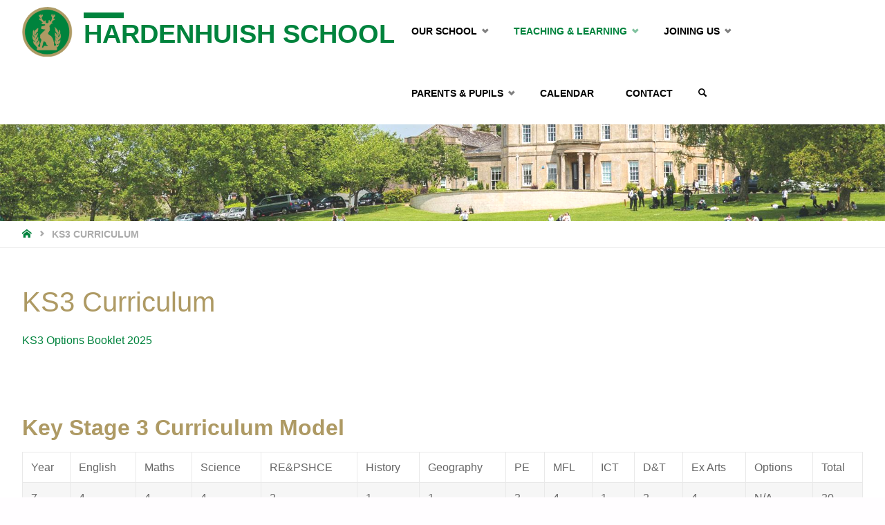

--- FILE ---
content_type: text/html; charset=UTF-8
request_url: https://www.hardenhuish.wilts.sch.uk/ks3-curriculum
body_size: 13981
content:
<!DOCTYPE html>
<html lang="en-GB">
<head>
<meta name="viewport" content="width=device-width, user-scalable=yes, initial-scale=1.0">
<meta http-equiv="X-UA-Compatible" content="IE=edge" /><meta charset="UTF-8">
<link rel="profile" href="http://gmpg.org/xfn/11">
<title>KS3 Curriculum &#8211; Hardenhuish School</title>
<meta name='robots' content='max-image-preview:large' />
	<style>img:is([sizes="auto" i], [sizes^="auto," i]) { contain-intrinsic-size: 3000px 1500px }</style>
	<link rel='dns-prefetch' href='//fonts.googleapis.com' />
<link rel="alternate" type="application/rss+xml" title="Hardenhuish School &raquo; Feed" href="https://www.hardenhuish.wilts.sch.uk/feed" />
<link rel="alternate" type="application/rss+xml" title="Hardenhuish School &raquo; Comments Feed" href="https://www.hardenhuish.wilts.sch.uk/comments/feed" />
<link rel="alternate" type="text/calendar" title="Hardenhuish School &raquo; iCal Feed" href="https://www.hardenhuish.wilts.sch.uk/events/?ical=1" />
<script type="text/javascript">
/* <![CDATA[ */
window._wpemojiSettings = {"baseUrl":"https:\/\/s.w.org\/images\/core\/emoji\/16.0.1\/72x72\/","ext":".png","svgUrl":"https:\/\/s.w.org\/images\/core\/emoji\/16.0.1\/svg\/","svgExt":".svg","source":{"concatemoji":"https:\/\/www.hardenhuish.wilts.sch.uk\/wp-includes\/js\/wp-emoji-release.min.js?ver=6.8.3"}};
/*! This file is auto-generated */
!function(s,n){var o,i,e;function c(e){try{var t={supportTests:e,timestamp:(new Date).valueOf()};sessionStorage.setItem(o,JSON.stringify(t))}catch(e){}}function p(e,t,n){e.clearRect(0,0,e.canvas.width,e.canvas.height),e.fillText(t,0,0);var t=new Uint32Array(e.getImageData(0,0,e.canvas.width,e.canvas.height).data),a=(e.clearRect(0,0,e.canvas.width,e.canvas.height),e.fillText(n,0,0),new Uint32Array(e.getImageData(0,0,e.canvas.width,e.canvas.height).data));return t.every(function(e,t){return e===a[t]})}function u(e,t){e.clearRect(0,0,e.canvas.width,e.canvas.height),e.fillText(t,0,0);for(var n=e.getImageData(16,16,1,1),a=0;a<n.data.length;a++)if(0!==n.data[a])return!1;return!0}function f(e,t,n,a){switch(t){case"flag":return n(e,"\ud83c\udff3\ufe0f\u200d\u26a7\ufe0f","\ud83c\udff3\ufe0f\u200b\u26a7\ufe0f")?!1:!n(e,"\ud83c\udde8\ud83c\uddf6","\ud83c\udde8\u200b\ud83c\uddf6")&&!n(e,"\ud83c\udff4\udb40\udc67\udb40\udc62\udb40\udc65\udb40\udc6e\udb40\udc67\udb40\udc7f","\ud83c\udff4\u200b\udb40\udc67\u200b\udb40\udc62\u200b\udb40\udc65\u200b\udb40\udc6e\u200b\udb40\udc67\u200b\udb40\udc7f");case"emoji":return!a(e,"\ud83e\udedf")}return!1}function g(e,t,n,a){var r="undefined"!=typeof WorkerGlobalScope&&self instanceof WorkerGlobalScope?new OffscreenCanvas(300,150):s.createElement("canvas"),o=r.getContext("2d",{willReadFrequently:!0}),i=(o.textBaseline="top",o.font="600 32px Arial",{});return e.forEach(function(e){i[e]=t(o,e,n,a)}),i}function t(e){var t=s.createElement("script");t.src=e,t.defer=!0,s.head.appendChild(t)}"undefined"!=typeof Promise&&(o="wpEmojiSettingsSupports",i=["flag","emoji"],n.supports={everything:!0,everythingExceptFlag:!0},e=new Promise(function(e){s.addEventListener("DOMContentLoaded",e,{once:!0})}),new Promise(function(t){var n=function(){try{var e=JSON.parse(sessionStorage.getItem(o));if("object"==typeof e&&"number"==typeof e.timestamp&&(new Date).valueOf()<e.timestamp+604800&&"object"==typeof e.supportTests)return e.supportTests}catch(e){}return null}();if(!n){if("undefined"!=typeof Worker&&"undefined"!=typeof OffscreenCanvas&&"undefined"!=typeof URL&&URL.createObjectURL&&"undefined"!=typeof Blob)try{var e="postMessage("+g.toString()+"("+[JSON.stringify(i),f.toString(),p.toString(),u.toString()].join(",")+"));",a=new Blob([e],{type:"text/javascript"}),r=new Worker(URL.createObjectURL(a),{name:"wpTestEmojiSupports"});return void(r.onmessage=function(e){c(n=e.data),r.terminate(),t(n)})}catch(e){}c(n=g(i,f,p,u))}t(n)}).then(function(e){for(var t in e)n.supports[t]=e[t],n.supports.everything=n.supports.everything&&n.supports[t],"flag"!==t&&(n.supports.everythingExceptFlag=n.supports.everythingExceptFlag&&n.supports[t]);n.supports.everythingExceptFlag=n.supports.everythingExceptFlag&&!n.supports.flag,n.DOMReady=!1,n.readyCallback=function(){n.DOMReady=!0}}).then(function(){return e}).then(function(){var e;n.supports.everything||(n.readyCallback(),(e=n.source||{}).concatemoji?t(e.concatemoji):e.wpemoji&&e.twemoji&&(t(e.twemoji),t(e.wpemoji)))}))}((window,document),window._wpemojiSettings);
/* ]]> */
</script>
<style id='wp-emoji-styles-inline-css' type='text/css'>

	img.wp-smiley, img.emoji {
		display: inline !important;
		border: none !important;
		box-shadow: none !important;
		height: 1em !important;
		width: 1em !important;
		margin: 0 0.07em !important;
		vertical-align: -0.1em !important;
		background: none !important;
		padding: 0 !important;
	}
</style>
<link rel='stylesheet' id='wp-block-library-css' href='https://www.hardenhuish.wilts.sch.uk/wp-includes/css/dist/block-library/style.min.css?ver=6.8.3' type='text/css' media='all' />
<style id='classic-theme-styles-inline-css' type='text/css'>
/*! This file is auto-generated */
.wp-block-button__link{color:#fff;background-color:#32373c;border-radius:9999px;box-shadow:none;text-decoration:none;padding:calc(.667em + 2px) calc(1.333em + 2px);font-size:1.125em}.wp-block-file__button{background:#32373c;color:#fff;text-decoration:none}
</style>
<style id='global-styles-inline-css' type='text/css'>
:root{--wp--preset--aspect-ratio--square: 1;--wp--preset--aspect-ratio--4-3: 4/3;--wp--preset--aspect-ratio--3-4: 3/4;--wp--preset--aspect-ratio--3-2: 3/2;--wp--preset--aspect-ratio--2-3: 2/3;--wp--preset--aspect-ratio--16-9: 16/9;--wp--preset--aspect-ratio--9-16: 9/16;--wp--preset--color--black: #000000;--wp--preset--color--cyan-bluish-gray: #abb8c3;--wp--preset--color--white: #ffffff;--wp--preset--color--pale-pink: #f78da7;--wp--preset--color--vivid-red: #cf2e2e;--wp--preset--color--luminous-vivid-orange: #ff6900;--wp--preset--color--luminous-vivid-amber: #fcb900;--wp--preset--color--light-green-cyan: #7bdcb5;--wp--preset--color--vivid-green-cyan: #00d084;--wp--preset--color--pale-cyan-blue: #8ed1fc;--wp--preset--color--vivid-cyan-blue: #0693e3;--wp--preset--color--vivid-purple: #9b51e0;--wp--preset--color--accent-1: #00833d;--wp--preset--color--accent-2: #00833d;--wp--preset--color--headings: #ae9a64;--wp--preset--color--sitetext: #666666;--wp--preset--color--sitebg: #ffffff;--wp--preset--gradient--vivid-cyan-blue-to-vivid-purple: linear-gradient(135deg,rgba(6,147,227,1) 0%,rgb(155,81,224) 100%);--wp--preset--gradient--light-green-cyan-to-vivid-green-cyan: linear-gradient(135deg,rgb(122,220,180) 0%,rgb(0,208,130) 100%);--wp--preset--gradient--luminous-vivid-amber-to-luminous-vivid-orange: linear-gradient(135deg,rgba(252,185,0,1) 0%,rgba(255,105,0,1) 100%);--wp--preset--gradient--luminous-vivid-orange-to-vivid-red: linear-gradient(135deg,rgba(255,105,0,1) 0%,rgb(207,46,46) 100%);--wp--preset--gradient--very-light-gray-to-cyan-bluish-gray: linear-gradient(135deg,rgb(238,238,238) 0%,rgb(169,184,195) 100%);--wp--preset--gradient--cool-to-warm-spectrum: linear-gradient(135deg,rgb(74,234,220) 0%,rgb(151,120,209) 20%,rgb(207,42,186) 40%,rgb(238,44,130) 60%,rgb(251,105,98) 80%,rgb(254,248,76) 100%);--wp--preset--gradient--blush-light-purple: linear-gradient(135deg,rgb(255,206,236) 0%,rgb(152,150,240) 100%);--wp--preset--gradient--blush-bordeaux: linear-gradient(135deg,rgb(254,205,165) 0%,rgb(254,45,45) 50%,rgb(107,0,62) 100%);--wp--preset--gradient--luminous-dusk: linear-gradient(135deg,rgb(255,203,112) 0%,rgb(199,81,192) 50%,rgb(65,88,208) 100%);--wp--preset--gradient--pale-ocean: linear-gradient(135deg,rgb(255,245,203) 0%,rgb(182,227,212) 50%,rgb(51,167,181) 100%);--wp--preset--gradient--electric-grass: linear-gradient(135deg,rgb(202,248,128) 0%,rgb(113,206,126) 100%);--wp--preset--gradient--midnight: linear-gradient(135deg,rgb(2,3,129) 0%,rgb(40,116,252) 100%);--wp--preset--font-size--small: 10px;--wp--preset--font-size--medium: 20px;--wp--preset--font-size--large: 25px;--wp--preset--font-size--x-large: 42px;--wp--preset--font-size--normal: 16px;--wp--preset--font-size--larger: 40px;--wp--preset--spacing--20: 0.44rem;--wp--preset--spacing--30: 0.67rem;--wp--preset--spacing--40: 1rem;--wp--preset--spacing--50: 1.5rem;--wp--preset--spacing--60: 2.25rem;--wp--preset--spacing--70: 3.38rem;--wp--preset--spacing--80: 5.06rem;--wp--preset--shadow--natural: 6px 6px 9px rgba(0, 0, 0, 0.2);--wp--preset--shadow--deep: 12px 12px 50px rgba(0, 0, 0, 0.4);--wp--preset--shadow--sharp: 6px 6px 0px rgba(0, 0, 0, 0.2);--wp--preset--shadow--outlined: 6px 6px 0px -3px rgba(255, 255, 255, 1), 6px 6px rgba(0, 0, 0, 1);--wp--preset--shadow--crisp: 6px 6px 0px rgba(0, 0, 0, 1);}:where(.is-layout-flex){gap: 0.5em;}:where(.is-layout-grid){gap: 0.5em;}body .is-layout-flex{display: flex;}.is-layout-flex{flex-wrap: wrap;align-items: center;}.is-layout-flex > :is(*, div){margin: 0;}body .is-layout-grid{display: grid;}.is-layout-grid > :is(*, div){margin: 0;}:where(.wp-block-columns.is-layout-flex){gap: 2em;}:where(.wp-block-columns.is-layout-grid){gap: 2em;}:where(.wp-block-post-template.is-layout-flex){gap: 1.25em;}:where(.wp-block-post-template.is-layout-grid){gap: 1.25em;}.has-black-color{color: var(--wp--preset--color--black) !important;}.has-cyan-bluish-gray-color{color: var(--wp--preset--color--cyan-bluish-gray) !important;}.has-white-color{color: var(--wp--preset--color--white) !important;}.has-pale-pink-color{color: var(--wp--preset--color--pale-pink) !important;}.has-vivid-red-color{color: var(--wp--preset--color--vivid-red) !important;}.has-luminous-vivid-orange-color{color: var(--wp--preset--color--luminous-vivid-orange) !important;}.has-luminous-vivid-amber-color{color: var(--wp--preset--color--luminous-vivid-amber) !important;}.has-light-green-cyan-color{color: var(--wp--preset--color--light-green-cyan) !important;}.has-vivid-green-cyan-color{color: var(--wp--preset--color--vivid-green-cyan) !important;}.has-pale-cyan-blue-color{color: var(--wp--preset--color--pale-cyan-blue) !important;}.has-vivid-cyan-blue-color{color: var(--wp--preset--color--vivid-cyan-blue) !important;}.has-vivid-purple-color{color: var(--wp--preset--color--vivid-purple) !important;}.has-black-background-color{background-color: var(--wp--preset--color--black) !important;}.has-cyan-bluish-gray-background-color{background-color: var(--wp--preset--color--cyan-bluish-gray) !important;}.has-white-background-color{background-color: var(--wp--preset--color--white) !important;}.has-pale-pink-background-color{background-color: var(--wp--preset--color--pale-pink) !important;}.has-vivid-red-background-color{background-color: var(--wp--preset--color--vivid-red) !important;}.has-luminous-vivid-orange-background-color{background-color: var(--wp--preset--color--luminous-vivid-orange) !important;}.has-luminous-vivid-amber-background-color{background-color: var(--wp--preset--color--luminous-vivid-amber) !important;}.has-light-green-cyan-background-color{background-color: var(--wp--preset--color--light-green-cyan) !important;}.has-vivid-green-cyan-background-color{background-color: var(--wp--preset--color--vivid-green-cyan) !important;}.has-pale-cyan-blue-background-color{background-color: var(--wp--preset--color--pale-cyan-blue) !important;}.has-vivid-cyan-blue-background-color{background-color: var(--wp--preset--color--vivid-cyan-blue) !important;}.has-vivid-purple-background-color{background-color: var(--wp--preset--color--vivid-purple) !important;}.has-black-border-color{border-color: var(--wp--preset--color--black) !important;}.has-cyan-bluish-gray-border-color{border-color: var(--wp--preset--color--cyan-bluish-gray) !important;}.has-white-border-color{border-color: var(--wp--preset--color--white) !important;}.has-pale-pink-border-color{border-color: var(--wp--preset--color--pale-pink) !important;}.has-vivid-red-border-color{border-color: var(--wp--preset--color--vivid-red) !important;}.has-luminous-vivid-orange-border-color{border-color: var(--wp--preset--color--luminous-vivid-orange) !important;}.has-luminous-vivid-amber-border-color{border-color: var(--wp--preset--color--luminous-vivid-amber) !important;}.has-light-green-cyan-border-color{border-color: var(--wp--preset--color--light-green-cyan) !important;}.has-vivid-green-cyan-border-color{border-color: var(--wp--preset--color--vivid-green-cyan) !important;}.has-pale-cyan-blue-border-color{border-color: var(--wp--preset--color--pale-cyan-blue) !important;}.has-vivid-cyan-blue-border-color{border-color: var(--wp--preset--color--vivid-cyan-blue) !important;}.has-vivid-purple-border-color{border-color: var(--wp--preset--color--vivid-purple) !important;}.has-vivid-cyan-blue-to-vivid-purple-gradient-background{background: var(--wp--preset--gradient--vivid-cyan-blue-to-vivid-purple) !important;}.has-light-green-cyan-to-vivid-green-cyan-gradient-background{background: var(--wp--preset--gradient--light-green-cyan-to-vivid-green-cyan) !important;}.has-luminous-vivid-amber-to-luminous-vivid-orange-gradient-background{background: var(--wp--preset--gradient--luminous-vivid-amber-to-luminous-vivid-orange) !important;}.has-luminous-vivid-orange-to-vivid-red-gradient-background{background: var(--wp--preset--gradient--luminous-vivid-orange-to-vivid-red) !important;}.has-very-light-gray-to-cyan-bluish-gray-gradient-background{background: var(--wp--preset--gradient--very-light-gray-to-cyan-bluish-gray) !important;}.has-cool-to-warm-spectrum-gradient-background{background: var(--wp--preset--gradient--cool-to-warm-spectrum) !important;}.has-blush-light-purple-gradient-background{background: var(--wp--preset--gradient--blush-light-purple) !important;}.has-blush-bordeaux-gradient-background{background: var(--wp--preset--gradient--blush-bordeaux) !important;}.has-luminous-dusk-gradient-background{background: var(--wp--preset--gradient--luminous-dusk) !important;}.has-pale-ocean-gradient-background{background: var(--wp--preset--gradient--pale-ocean) !important;}.has-electric-grass-gradient-background{background: var(--wp--preset--gradient--electric-grass) !important;}.has-midnight-gradient-background{background: var(--wp--preset--gradient--midnight) !important;}.has-small-font-size{font-size: var(--wp--preset--font-size--small) !important;}.has-medium-font-size{font-size: var(--wp--preset--font-size--medium) !important;}.has-large-font-size{font-size: var(--wp--preset--font-size--large) !important;}.has-x-large-font-size{font-size: var(--wp--preset--font-size--x-large) !important;}
:where(.wp-block-post-template.is-layout-flex){gap: 1.25em;}:where(.wp-block-post-template.is-layout-grid){gap: 1.25em;}
:where(.wp-block-columns.is-layout-flex){gap: 2em;}:where(.wp-block-columns.is-layout-grid){gap: 2em;}
:root :where(.wp-block-pullquote){font-size: 1.5em;line-height: 1.6;}
</style>
<link rel='stylesheet' id='septera-themefonts-css' href='https://www.hardenhuish.wilts.sch.uk/wp-content/themes/septera/resources/fonts/fontfaces.css?ver=1.5.1.1' type='text/css' media='all' />
<link rel='stylesheet' id='septera-googlefonts-css' href='//fonts.googleapis.com/css?family=Open+Sans%3A%7COpen+Sans%3A700%7COpen+Sans%3A400&#038;ver=1.5.1.1' type='text/css' media='all' />
<link rel='stylesheet' id='septera-main-css' href='https://www.hardenhuish.wilts.sch.uk/wp-content/themes/septera/style.css?ver=1.5.1.1' type='text/css' media='all' />
<style id='septera-main-inline-css' type='text/css'>
 body:not(.septera-landing-page) #container, #site-header-main-inside, #colophon-inside, #footer-inside, #breadcrumbs-container-inside { margin: 0 auto; max-width: 1600px; } #site-header-main { left: 0; right: 0; } #primary { width: 300px; } #secondary { width: 340px; } #container.one-column .main { width: 100%; } #container.two-columns-right #secondary { float: right; } #container.two-columns-right .main, .two-columns-right #breadcrumbs { width: calc( 100% - 340px ); float: left; } #container.two-columns-left #primary { float: left; } #container.two-columns-left .main, .two-columns-left #breadcrumbs { width: calc( 100% - 300px ); float: right; } #container.three-columns-right #primary, #container.three-columns-left #primary, #container.three-columns-sided #primary { float: left; } #container.three-columns-right #secondary, #container.three-columns-left #secondary, #container.three-columns-sided #secondary { float: left; } #container.three-columns-right #primary, #container.three-columns-left #secondary { margin-left: 0%; margin-right: 0%; } #container.three-columns-right .main, .three-columns-right #breadcrumbs { width: calc( 100% - 640px ); float: left; } #container.three-columns-left .main, .three-columns-left #breadcrumbs { width: calc( 100% - 640px ); float: right; } #container.three-columns-sided #secondary { float: right; } #container.three-columns-sided .main, .three-columns-sided #breadcrumbs { width: calc( 100% - 640px ); float: right; } .three-columns-sided #breadcrumbs { margin: 0 calc( 0% + 340px ) 0 -1920px; } html { font-family: Lucida Sans Unicode, Lucida Grande, sans-serif; font-size: 16px; font-weight: 400; line-height: 1.2; } #site-title { font-family: Lucida Sans Unicode, Lucida Grande, sans-serif; font-size: 240%; font-weight: 700; } #access ul li a { font-family: Lucida Sans Unicode, Lucida Grande, sans-serif; font-size: 90%; font-weight: 700; } .widget-title { font-family: Open Sans; font-size: 100%; font-weight: 700; } .widget-container { font-family: Open Sans; font-size: 100%; font-weight: 400; } .entry-title, #reply-title { font-family: Lucida Sans Unicode, Lucida Grande, sans-serif; font-size: 250%; font-weight: 500; } .entry-title.singular-title { font-size: 250%; } .content-masonry .entry-title { font-size: 155%; } h1 { font-size: 2.3em; } h2 { font-size: 2em; } h3 { font-size: 1.7em; } h4 { font-size: 1.4em; } h5 { font-size: 1.1em; } h6 { font-size: 0.8em; } h1, h2, h3, h4, h5, h6 { font-family: Lucida Sans Unicode, Lucida Grande, sans-serif; font-weight: 700; } body { color: #666666; background-color: #fffdff; } @media (min-width: 1152px) { .septera-over-menu #site-title a, .septera-over-menu #access > div > ul > li, .septera-over-menu #access > div > ul > li > a, .septera-over-menu #sheader.socials a::before { color: #000000; } .septera-landing-page.septera-over-menu #site-title a, .septera-landing-page.septera-over-menu #access > div > ul > li, .septera-landing-page.septera-over-menu #access > div > ul > li > a, .septera-landing-page.septera-over-menu #sheader.socials a::before { color: #000000; } } .lp-staticslider .staticslider-caption-title, .seriousslider.seriousslider-theme .seriousslider-caption-title, .lp-staticslider .staticslider-caption-text, .seriousslider.seriousslider-theme .seriousslider-caption-text, .lp-staticslider .staticslider-caption-text a { color: #000000; } #site-header-main, #access ul ul, .menu-search-animated .searchform input[type="search"], #access::after, .septera-over-menu .header-fixed#site-header-main, .septera-over-menu .header-fixed#site-header-main #access:after { background-color: #ffffff; } .septera-over-menu .header-fixed#site-header-main #site-title a { color: #00833d; } #access > div > ul > li, #access > div > ul > li > a, .septera-over-menu .header-fixed#site-header-main #access > div > ul > li:not([class*='current']), .septera-over-menu .header-fixed#site-header-main #access > div > ul > li:not([class*='current']) > a, .septera-over-menu .header-fixed#site-header-main #sheader.socials a::before, #sheader.socials a::before, #mobile-menu { color: #000000; } #access ul.sub-menu li a, #access ul.children li a { color: #000000; } #access ul.sub-menu li a, #access ul.children li a { background-color: #ffffff; } #access > div > ul > li a:hover, #access > div > ul > li:hover, .septera-over-menu .header-fixed#site-header-main #access > div > ul > li > a:hover, .septera-over-menu .header-fixed#site-header-main #access > div > ul > li:hover, .septera-over-menu .header-fixed#site-header-main #sheader.socials a:hover::before, #sheader.socials a:hover::before { color: #00833d; } #access > div > ul > li.current_page_item > a, #access > div > ul > li.current-menu-item > a, #access > div > ul > li.current_page_ancestor > a, #access > div > ul > li.current-menu-ancestor > a, #access .sub-menu, #access .children, .septera-over-menu .header-fixed#site-header-main #access > div > ul > li > a { color: #00833d; } #access ul.children > li.current_page_item > a, #access ul.sub-menu > li.current-menu-item > a, #access ul.children > li.current_page_ancestor > a, #access ul.sub-menu > li.current-menu-ancestor > a { color: #00833d; } .searchform .searchsubmit { color: #666666; } .searchform:hover input[type="search"], .searchform input[type="search"]:focus { border-color: #00833d; } body:not(.septera-landing-page) .main, #lp-posts, #lp-page, .searchform { background-color: #ffffff; } .pagination span, .pagination a { background-color: #f3f3f3; } #breadcrumbs-container { border-bottom-color: #eeeeee; background-color: #ffffff; } #primary { background-color: #EEEFF0; } #secondary { background-color: #F7F8F9; } #colophon, #footer { background-color: #ffffff; color: #ae9a64; } .entry-title a:active, .entry-title a:hover { color: #00833d; } span.entry-format { color: #00833d; } .format-aside { border-top-color: #ffffff; } article.hentry .post-thumbnail-container { background-color: rgba(102,102,102,0.15); } article.hentry .post-thumbnail-container a::after { background-color: #00833d; } .entry-content blockquote::before, .entry-content blockquote::after { color: rgba(102,102,102,0.2); } .entry-content h1, .entry-content h2, .entry-content h3, .entry-content h4, .lp-text-content h1, .lp-text-content h2, .lp-text-content h3, .lp-text-content h4, .entry-title { color: #ae9a64; } a { color: #00833d; } a:hover, .entry-meta span a:hover, .comments-link a:hover { color: #00833d; } .entry-meta span.comments-link { top: 0.775em;} .continue-reading-link { color: #00833d; background-color: #f5f5f5} .continue-reading-link:hover { color: #00833d; } .socials a:before { color: #00833d; } .socials a:hover:before { color: #00833d; } .septera-normalizedtags #content .tagcloud a { color: #ffffff; background-color: #00833d; } .septera-normalizedtags #content .tagcloud a:hover { background-color: #00833d; } #toTop { background-color: rgba(230,228,230,0.8); color: #00833d; } #toTop:hover { background-color: #00833d; color: #fffdff; } .entry-meta .icon-metas:before { color: #ababab; } .septera-caption-one .main .wp-caption .wp-caption-text { border-bottom-color: #eeeeee; } .septera-caption-two .main .wp-caption .wp-caption-text { background-color: #f5f5f5; } .septera-image-one .entry-content img[class*="align"], .septera-image-one .entry-summary img[class*="align"], .septera-image-two .entry-content img[class*='align'], .septera-image-two .entry-summary img[class*='align'] { border-color: #eeeeee; } .septera-image-five .entry-content img[class*='align'], .septera-image-five .entry-summary img[class*='align'] { border-color: #00833d; } /* diffs */ span.edit-link a.post-edit-link, span.edit-link a.post-edit-link:hover, span.edit-link .icon-edit:before { color: #212121; } .searchform { border-color: #ebebeb; } .entry-meta span, .entry-meta a, .entry-utility span, .entry-utility a, .entry-meta time, #breadcrumbs-nav, .footermenu ul li span.sep { color: #ababab; } .entry-meta span.entry-sticky { background-color: #ababab; color: #ffffff; } #footer-separator { background: #f0f0f0; } #commentform { max-width:650px;} code, #nav-below .nav-previous a:before, #nav-below .nav-next a:before { background-color: #eeeeee; } pre, .page-link > span, .comment-author, .commentlist .comment-body, .commentlist .pingback { border-color: #eeeeee; } .page-header.pad-container, #author-info { background-color: #f5f5f5; } .comment-meta a { color: #c9c9c9; } .commentlist .reply a { color: #b5b5b5; } select, input[type], textarea { color: #666666; border-color: #f0f0f0; } input[type]:hover, textarea:hover, select:hover, input[type]:focus, textarea:focus, select:focus { background: #f0f0f0; } button, input[type="button"], input[type="submit"], input[type="reset"] { background-color: #00833d; color: #ffffff; } button:hover, input[type="button"]:hover, input[type="submit"]:hover, input[type="reset"]:hover { background-color: #00833d; } hr { background-color: #f0f0f0; } /* gutenberg */ .wp-block-image.alignwide { margin-left: calc( ( 0% + 2.5em ) * -1 ); margin-right: calc( ( 0% + 2.5em ) * -1 ); } .wp-block-image.alignwide img { width: calc( 100% + 5em ); max-width: calc( 100% + 5em ); } .has-accent-1-color, .has-accent-1-color:hover { color: #00833d; } .has-accent-2-color, .has-accent-2-color:hover { color: #00833d; } .has-headings-color, .has-headings-color:hover { color: #ae9a64; } .has-sitetext-color, .has-sitetext-color:hover { color: #666666; } .has-sitebg-color, .has-sitebg-color:hover { color: #ffffff; } .has-accent-1-background-color { background-color: #00833d; } .has-accent-2-background-color { background-color: #00833d; } .has-headings-background-color { background-color: #ae9a64; } .has-sitetext-background-color { background-color: #666666; } .has-sitebg-background-color { background-color: #ffffff; } .has-small-font-size { font-size: 10px; } .has-regular-font-size { font-size: 16px; } .has-large-font-size { font-size: 25px; } .has-larger-font-size { font-size: 40px; } .has-huge-font-size { font-size: 40px; } /* woocommerce */ .woocommerce-page #respond input#submit.alt, .woocommerce a.button.alt, .woocommerce-page button.button.alt, .woocommerce input.button.alt, .woocommerce #respond input#submit, .woocommerce a.button, .woocommerce button.button, .woocommerce input.button { background-color: #00833d; color: #ffffff; line-height: 1.2; } .woocommerce #respond input#submit:hover, .woocommerce a.button:hover, .woocommerce button.button:hover, .woocommerce input.button:hover { background-color: #22a55f; color: #ffffff;} .woocommerce-page #respond input#submit.alt, .woocommerce a.button.alt, .woocommerce-page button.button.alt, .woocommerce input.button.alt { background-color: #00833d; color: #ffffff; line-height: 1.2; } .woocommerce-page #respond input#submit.alt:hover, .woocommerce a.button.alt:hover, .woocommerce-page button.button.alt:hover, .woocommerce input.button.alt:hover { background-color: #22a55f; color: #ffffff;} .woocommerce div.product .woocommerce-tabs ul.tabs li.active { border-bottom-color: #ffffff; } .woocommerce #respond input#submit.alt.disabled, .woocommerce #respond input#submit.alt.disabled:hover, .woocommerce #respond input#submit.alt:disabled, .woocommerce #respond input#submit.alt:disabled:hover, .woocommerce #respond input#submit.alt[disabled]:disabled, .woocommerce #respond input#submit.alt[disabled]:disabled:hover, .woocommerce a.button.alt.disabled, .woocommerce a.button.alt.disabled:hover, .woocommerce a.button.alt:disabled, .woocommerce a.button.alt:disabled:hover, .woocommerce a.button.alt[disabled]:disabled, .woocommerce a.button.alt[disabled]:disabled:hover, .woocommerce button.button.alt.disabled, .woocommerce button.button.alt.disabled:hover, .woocommerce button.button.alt:disabled, .woocommerce button.button.alt:disabled:hover, .woocommerce button.button.alt[disabled]:disabled, .woocommerce button.button.alt[disabled]:disabled:hover, .woocommerce input.button.alt.disabled, .woocommerce input.button.alt.disabled:hover, .woocommerce input.button.alt:disabled, .woocommerce input.button.alt:disabled:hover, .woocommerce input.button.alt[disabled]:disabled, .woocommerce input.button.alt[disabled]:disabled:hover { background-color: #00833d; } .woocommerce ul.products li.product .price, .woocommerce div.product p.price, .woocommerce div.product span.price { color: #989898 } #add_payment_method #payment, .woocommerce-cart #payment, .woocommerce-checkout #payment { background: #f5f5f5; } .woocommerce .main .page-title { /*font-size: -0.274em;*/ } /* mobile menu */ nav#mobile-menu { background-color: #ffffff; } #mobile-menu .mobile-arrow { color: #666666; } .main .entry-content, .main .entry-summary { text-align: inherit; } .main p, .main ul, .main ol, .main dd, .main pre, .main hr { margin-bottom: 1em; } .main p { text-indent: 0em; } .main a.post-featured-image { background-position: center center; } #header-widget-area { width: 33%; right: 10px; } .septera-stripped-table .main thead th, .septera-bordered-table .main thead th, .septera-stripped-table .main td, .septera-stripped-table .main th, .septera-bordered-table .main th, .septera-bordered-table .main td { border-color: #e9e9e9; } .septera-clean-table .main th, .septera-stripped-table .main tr:nth-child(even) td, .septera-stripped-table .main tr:nth-child(even) th { background-color: #f6f6f6; } .septera-cropped-featured .main .post-thumbnail-container { height: 300px; } .septera-responsive-featured .main .post-thumbnail-container { max-height: 300px; height: auto; } article.hentry .article-inner, #content-masonry article.hentry .article-inner { padding: 0%; } #site-header-main { height:90px; } #access .menu-search-animated .searchform { top: 92px; } .menu-search-animated, #sheader, .identity, #nav-toggle { height:90px; line-height:90px; } #access div > ul > li > a { line-height:90px; } #branding { height:90px; } #header-widget-area { top:100px; } .septera-responsive-headerimage #masthead #header-image-main-inside { max-height: 230px; } .septera-cropped-headerimage #masthead div.header-image { height: 230px; } #masthead #site-header-main { position: fixed; } .septera-fixed-menu #header-image-main { margin-top: 90px; } .lp-staticslider .staticslider-caption-text a { border-color: #000000; } .lp-staticslider .staticslider-caption, .seriousslider.seriousslider-theme .seriousslider-caption, .septera-landing-page .lp-blocks-inside, .septera-landing-page .lp-boxes-inside, .septera-landing-page .lp-text-inside, .septera-landing-page .lp-posts-inside, .septera-landing-page .lp-page-inside, .septera-landing-page .lp-section-header, .septera-landing-page .content-widget { max-width: 1600px; } .septera-landing-page .content-widget { margin: 0 auto; } .seriousslider-theme .seriousslider-caption-buttons a:nth-child(2n+1), a.staticslider-button:nth-child(2n+1) { color: #666666; border-color: #ffffff; background-color: #ffffff; } .seriousslider-theme .seriousslider-caption-buttons a:nth-child(2n+1):hover, a.staticslider-button:nth-child(2n+1):hover { color: #ffffff; } .seriousslider-theme .seriousslider-caption-buttons a:nth-child(2n), a.staticslider-button:nth-child(2n) { border-color: #ffffff; color: #ffffff; } .seriousslider-theme .seriousslider-caption-buttons a:nth-child(2n):hover, .staticslider-button:nth-child(2n):hover { color: #666666; background-color: #ffffff; } .lp-staticslider::before, .lp-dynamic-slider .item > a::before, #header-image-main::before { background-color: #ffffff; } .lp-staticslider::before, .lp-dynamic-slider .item > a::before, #header-image-main::before { z-index: 2; } .lp-staticslider-image, .header-image, .seriousslider .item-image { -webkit-filter: grayscale(2%) brightness(110%); filter: grayscale(2%) brightness(110%); } @-webkit-keyframes animation-slider-overlay { to { opacity: 0.02; } } @keyframes animation-slider-overlay { to { opacity: 0.02; } } .lp-dynamic-slider .item > a::before { opacity: 0.02; } .lp-blocks { background-color: #FFFFFF; } .lp-boxes { background-color: #FFFFFF; } .lp-text { background-color: #F8F8F8; } .staticslider-caption-container, .lp-dynamic-slider { background-color: #FFFFFF; } .lp-block > i::before { color: #00833d; } .lp-block:hover i::before { color: #00833d; } .lp-block i::after { background-color: #00833d; } .lp-blocks .lp-block:hover .lp-block-title { color: #00833d; } .lp-blocks .lp-block:hover i::after { background-color: #00833d; } .lp-block-text, .lp-boxes-static .lp-box-text, .lp-section-desc { color: #8e8e8e; } .lp-boxes .lp-box .lp-box-image { height: 300px; } .lp-boxes.lp-boxes-animated .lp-box:hover .lp-box-text { max-height: 200px; } .lp-boxes .lp-box .lp-box-image { height: 400px; } .lp-boxes.lp-boxes-animated .lp-box:hover .lp-box-text { max-height: 300px; } .lp-boxes-animated .lp-box-readmore:hover { color: #00833d; opacity: .7; } .lp-boxes-static .lp-box-overlay { background-color: rgba(0,131,61, 0.9); } #cryout_ajax_more_trigger { background-color: #00833d; color: #ffffff;} .lpbox-rnd1 { background-color: #c8c8c8; } .lpbox-rnd2 { background-color: #c3c3c3; } .lpbox-rnd3 { background-color: #bebebe; } .lpbox-rnd4 { background-color: #b9b9b9; } .lpbox-rnd5 { background-color: #b4b4b4; } .lpbox-rnd6 { background-color: #afafaf; } .lpbox-rnd7 { background-color: #aaaaaa; } .lpbox-rnd8 { background-color: #a5a5a5; } 
</style>
<link rel='stylesheet' id='cryout-serious-slider-style-css' href='https://www.hardenhuish.wilts.sch.uk/wp-content/plugins/cryout-serious-slider/resources/style.css?ver=1.2.7' type='text/css' media='all' />
<!--[if lt IE 9]>
<script type="text/javascript" src="https://www.hardenhuish.wilts.sch.uk/wp-content/themes/septera/resources/js/html5shiv.min.js?ver=1.5.1.1" id="septera-html5shiv-js"></script>
<![endif]-->
<script type="text/javascript" src="https://www.hardenhuish.wilts.sch.uk/wp-includes/js/jquery/jquery.min.js?ver=3.7.1" id="jquery-core-js"></script>
<script type="text/javascript" src="https://www.hardenhuish.wilts.sch.uk/wp-includes/js/jquery/jquery-migrate.min.js?ver=3.4.1" id="jquery-migrate-js"></script>
<script type="text/javascript" src="https://www.hardenhuish.wilts.sch.uk/wp-content/plugins/cryout-serious-slider/resources/jquery.mobile.custom.min.js?ver=1.2.7" id="cryout-serious-slider-jquerymobile-js"></script>
<script type="text/javascript" src="https://www.hardenhuish.wilts.sch.uk/wp-content/plugins/cryout-serious-slider/resources/slider.js?ver=1.2.7" id="cryout-serious-slider-script-js"></script>
<link rel="https://api.w.org/" href="https://www.hardenhuish.wilts.sch.uk/wp-json/" /><link rel="alternate" title="JSON" type="application/json" href="https://www.hardenhuish.wilts.sch.uk/wp-json/wp/v2/pages/1018" /><link rel="EditURI" type="application/rsd+xml" title="RSD" href="https://www.hardenhuish.wilts.sch.uk/xmlrpc.php?rsd" />
<meta name="generator" content="WordPress 6.8.3" />
<link rel="canonical" href="https://www.hardenhuish.wilts.sch.uk/ks3-curriculum" />
<link rel='shortlink' href='https://www.hardenhuish.wilts.sch.uk/?p=1018' />
<link rel="alternate" title="oEmbed (JSON)" type="application/json+oembed" href="https://www.hardenhuish.wilts.sch.uk/wp-json/oembed/1.0/embed?url=https%3A%2F%2Fwww.hardenhuish.wilts.sch.uk%2Fks3-curriculum" />
<link rel="alternate" title="oEmbed (XML)" type="text/xml+oembed" href="https://www.hardenhuish.wilts.sch.uk/wp-json/oembed/1.0/embed?url=https%3A%2F%2Fwww.hardenhuish.wilts.sch.uk%2Fks3-curriculum&#038;format=xml" />
<meta name="tec-api-version" content="v1"><meta name="tec-api-origin" content="https://www.hardenhuish.wilts.sch.uk"><link rel="alternate" href="https://www.hardenhuish.wilts.sch.uk/wp-json/tribe/events/v1/" /><link rel="icon" href="https://www.hardenhuish.wilts.sch.uk/wp-content/uploads/2023/04/cropped-School-Logo-1-e1682684207767-150x150.png" sizes="32x32" />
<link rel="icon" href="https://www.hardenhuish.wilts.sch.uk/wp-content/uploads/2023/04/cropped-School-Logo-1-e1682684207767.png" sizes="192x192" />
<link rel="apple-touch-icon" href="https://www.hardenhuish.wilts.sch.uk/wp-content/uploads/2023/04/cropped-School-Logo-1-e1682684207767.png" />
<meta name="msapplication-TileImage" content="https://www.hardenhuish.wilts.sch.uk/wp-content/uploads/2023/04/cropped-School-Logo-1-e1682684207767.png" />
		<style type="text/css" id="wp-custom-css">
			
#footer-inside div:last-of-type {
	visibility:hidden;
}
.p-l-0 .wp-block-media-text__content {
	padding-left:0px;
}
#site-copyright {
	font-style:normal;
}
@media (max-width: 569px) {
	#site-title {
		display:none;
	}
}
body.home div#site-wrapper div#content div#container main section#lp-text-one {
	padding-top:0;
padding-bottom:20px;
}
body.home div#site-wrapper div#content div#container main section#lp-text-one div.lp-text-inside div.lp-text-content div.tribe-compatibility-container div.tribe-common {
	margin-bottom:0;
}
body.home div#site-wrapper div#content div#container main section#lp-text-one div.lp-text-inside div.lp-text-content div.tribe-compatibility-container div.tribe-common div.tribe-events-widget-events-list div.tribe-events-widget-events-list__view-more {
	display:none;
}
body.home div#site-wrapper div#content div#container main section#lp-text-one div.lp-text-inside div.lp-text-content div.tribe-compatibility-container div.tribe-common div.tribe-events-widget-events-list div.tribe-events-widget-events-list__events  {
	display:flex;
}

body.home div#site-wrapper div#content div#container main section#lp-text-one div.lp-text-inside div.lp-text-content div.tribe-compatibility-container div.tribe-common div.tribe-events-widget-events-list div.tribe-events-widget-events-list__events  div.tribe-events-widget-events-list__event-row:not(:last-child) {
	padding-right:20px;
	border-right:1px solid #000;
}
@media (max-width:800px) {
body.home div#site-wrapper div#content div#container main section#lp-text-one div.lp-text-inside div.lp-text-content div.tribe-compatibility-container div.tribe-common div.tribe-events-widget-events-list div.tribe-events-widget-events-list__events {
	flex-direction:column;
	}
	body.home div#site-wrapper div#content div#container main section#lp-text-one div.lp-text-inside div.lp-text-content div.tribe-compatibility-container div.tribe-common div.tribe-events-widget-events-list div.tribe-events-widget-events-list__events  div.tribe-events-widget-events-list__event-row {
	border-right-style:none !important;
}
}
body.home div#site-wrapper div#content div#container main section#lp-text-one div.lp-text-inside div.lp-text-content div.tribe-compatibility-container div.tribe-common div.tribe-events-widget-events-list div.tribe-events-widget-events-list__events div.tribe-events-widget-events-list__event-row div.tribe-events-widget-events-list__event-wrapper article div.tribe-events-widget-events-list__event-details header.tribe-events-widget-events-list__event-header div.tribe-events-widget-events-list__event-datetime-wrapper {
	visibility:hidden;
	height:10px;
}		</style>
		</head>

<body class="wp-singular page-template-default page page-id-1018 wp-custom-logo wp-embed-responsive wp-theme-septera tribe-no-js septera-image-none septera-caption-one septera-totop-normal septera-stripped-table septera-fixed-menu septera-menu-center septera-cropped-headerimage septera-responsive-featured septera-magazine-two septera-magazine-layout septera-comment-placeholder septera-hide-cat-title septera-normalizedtags septera-article-animation-slide" itemscope itemtype="http://schema.org/WebPage">
		<div id="site-wrapper">
	<header id="masthead" class="cryout"  itemscope itemtype="http://schema.org/WPHeader" role="banner">

		<div id="site-header-main">
			<div id="site-header-main-inside">

				<nav id="mobile-menu">
					<span id="nav-cancel"><i class="icon-cancel"></i></span>
					<div><ul id="mobile-nav" class=""><li id="menu-item-65" class="menu-item menu-item-type-post_type menu-item-object-page menu-item-has-children menu-item-65"><a href="https://www.hardenhuish.wilts.sch.uk/our-school"><span>Our School</span></a>
<ul class="sub-menu">
	<li id="menu-item-963" class="menu-item menu-item-type-post_type menu-item-object-page menu-item-963"><a href="https://www.hardenhuish.wilts.sch.uk/alumni"><span>Alumni</span></a></li>
	<li id="menu-item-1026" class="menu-item menu-item-type-post_type menu-item-object-page menu-item-1026"><a href="https://www.hardenhuish.wilts.sch.uk/annual-reports-and-accounts"><span>Annual Reports and Accounts</span></a></li>
	<li id="menu-item-1427" class="menu-item menu-item-type-post_type menu-item-object-page menu-item-1427"><a href="https://www.hardenhuish.wilts.sch.uk/hardenhuish-educational-trust"><span>Hardenhuish Educational Trust</span></a></li>
	<li id="menu-item-916" class="menu-item menu-item-type-post_type menu-item-object-page menu-item-916"><a href="https://www.hardenhuish.wilts.sch.uk/hardenhuish-mission-and-values"><span>Hardenhuish Mission and Values</span></a></li>
	<li id="menu-item-4546" class="menu-item menu-item-type-post_type menu-item-object-page menu-item-4546"><a href="https://www.hardenhuish.wilts.sch.uk/lettings-hardenhuish"><span>Lettings @ Hardenhuish</span></a></li>
	<li id="menu-item-1015" class="menu-item menu-item-type-post_type menu-item-object-page menu-item-1015"><a href="https://www.hardenhuish.wilts.sch.uk/ofsted-report"><span>Ofsted Report</span></a></li>
	<li id="menu-item-356" class="menu-item menu-item-type-post_type menu-item-object-page menu-item-356"><a href="https://www.hardenhuish.wilts.sch.uk/staff"><span>Our Staff</span></a></li>
	<li id="menu-item-353" class="menu-item menu-item-type-post_type menu-item-object-page menu-item-353"><a href="https://www.hardenhuish.wilts.sch.uk/governors"><span>Our Governors</span></a></li>
	<li id="menu-item-791" class="menu-item menu-item-type-post_type menu-item-object-page menu-item-791"><a href="https://www.hardenhuish.wilts.sch.uk/785-2"><span>Our Sixth Form</span></a></li>
	<li id="menu-item-617" class="menu-item menu-item-type-post_type menu-item-object-page menu-item-617"><a href="https://www.hardenhuish.wilts.sch.uk/our-community"><span>Our Community</span></a></li>
	<li id="menu-item-2240" class="menu-item menu-item-type-post_type menu-item-object-page menu-item-2240"><a href="https://www.hardenhuish.wilts.sch.uk/wellbeing"><span>Wellbeing</span></a></li>
</ul>
</li>
<li id="menu-item-109" class="menu-item menu-item-type-post_type menu-item-object-page current-menu-ancestor current-menu-parent current_page_parent current_page_ancestor menu-item-has-children menu-item-109"><a href="https://www.hardenhuish.wilts.sch.uk/teaching-and-learning"><span>Teaching &#038; Learning</span></a>
<ul class="sub-menu">
	<li id="menu-item-577" class="menu-item menu-item-type-post_type menu-item-object-page menu-item-has-children menu-item-577"><a href="https://www.hardenhuish.wilts.sch.uk/curriculum"><span>Curriculum</span></a>
	<ul class="sub-menu">
		<li id="menu-item-578" class="menu-item menu-item-type-post_type menu-item-object-page menu-item-578"><a href="https://www.hardenhuish.wilts.sch.uk/art-design"><span>ART &amp; DESIGN</span></a></li>
		<li id="menu-item-1056" class="menu-item menu-item-type-post_type menu-item-object-page menu-item-1056"><a href="https://www.hardenhuish.wilts.sch.uk/business-and-economics"><span>BUSINESS &#038; ECONOMICS</span></a></li>
		<li id="menu-item-3935" class="menu-item menu-item-type-post_type menu-item-object-page menu-item-3935"><a href="https://www.hardenhuish.wilts.sch.uk/criminology"><span>CRIMINOLOGY</span></a></li>
		<li id="menu-item-1062" class="menu-item menu-item-type-post_type menu-item-object-page menu-item-1062"><a href="https://www.hardenhuish.wilts.sch.uk/dance"><span>DANCE</span></a></li>
		<li id="menu-item-1100" class="menu-item menu-item-type-post_type menu-item-object-page menu-item-1100"><a href="https://www.hardenhuish.wilts.sch.uk/dance-2"><span>DESIGN &#038; TECHNOLOGY</span></a></li>
		<li id="menu-item-724" class="menu-item menu-item-type-post_type menu-item-object-page menu-item-724"><a href="https://www.hardenhuish.wilts.sch.uk/drama-2"><span>DRAMA</span></a></li>
		<li id="menu-item-726" class="menu-item menu-item-type-post_type menu-item-object-page menu-item-726"><a href="https://www.hardenhuish.wilts.sch.uk/english-2"><span>ENGLISH</span></a></li>
		<li id="menu-item-3943" class="menu-item menu-item-type-post_type menu-item-object-page menu-item-3943"><a href="https://www.hardenhuish.wilts.sch.uk/film-studies"><span>FILM STUDIES</span></a></li>
		<li id="menu-item-1057" class="menu-item menu-item-type-post_type menu-item-object-page menu-item-1057"><a href="https://www.hardenhuish.wilts.sch.uk/french"><span>FRENCH</span></a></li>
		<li id="menu-item-699" class="menu-item menu-item-type-post_type menu-item-object-page menu-item-699"><a href="https://www.hardenhuish.wilts.sch.uk/geography"><span>GEOGRAPHY</span></a></li>
		<li id="menu-item-698" class="menu-item menu-item-type-post_type menu-item-object-page menu-item-698"><a href="https://www.hardenhuish.wilts.sch.uk/history"><span>HISTORY</span></a></li>
		<li id="menu-item-700" class="menu-item menu-item-type-post_type menu-item-object-page menu-item-700"><a href="https://www.hardenhuish.wilts.sch.uk/ict-computing"><span>ICT &#038; COMPUTING</span></a></li>
		<li id="menu-item-701" class="menu-item menu-item-type-post_type menu-item-object-page menu-item-701"><a href="https://www.hardenhuish.wilts.sch.uk/mathematics"><span>MATHEMATICS</span></a></li>
		<li id="menu-item-702" class="menu-item menu-item-type-post_type menu-item-object-page menu-item-702"><a href="https://www.hardenhuish.wilts.sch.uk/music"><span>MUSIC</span></a></li>
		<li id="menu-item-704" class="menu-item menu-item-type-post_type menu-item-object-page menu-item-704"><a href="https://www.hardenhuish.wilts.sch.uk/psre"><span>PSRE</span></a></li>
		<li id="menu-item-705" class="menu-item menu-item-type-post_type menu-item-object-page menu-item-705"><a href="https://www.hardenhuish.wilts.sch.uk/physical-education"><span>PHYSICAL EDUCATION</span></a></li>
		<li id="menu-item-706" class="menu-item menu-item-type-post_type menu-item-object-page menu-item-706"><a href="https://www.hardenhuish.wilts.sch.uk/science"><span>SCIENCE</span></a></li>
		<li id="menu-item-3938" class="menu-item menu-item-type-post_type menu-item-object-page menu-item-3938"><a href="https://www.hardenhuish.wilts.sch.uk/sociology"><span>SOCIOLOGY</span></a></li>
		<li id="menu-item-707" class="menu-item menu-item-type-post_type menu-item-object-page menu-item-707"><a href="https://www.hardenhuish.wilts.sch.uk/spanish"><span>SPANISH</span></a></li>
	</ul>
</li>
	<li id="menu-item-309" class="menu-item menu-item-type-post_type menu-item-object-page menu-item-309"><a href="https://www.hardenhuish.wilts.sch.uk/year-9-options"><span>Year 9 Options</span></a></li>
	<li id="menu-item-1020" class="menu-item menu-item-type-post_type menu-item-object-page current-menu-item page_item page-item-1018 current_page_item menu-item-1020"><a href="https://www.hardenhuish.wilts.sch.uk/ks3-curriculum" aria-current="page"><span>KS3 Curriculum</span></a></li>
	<li id="menu-item-329" class="menu-item menu-item-type-post_type menu-item-object-page menu-item-329"><a href="https://www.hardenhuish.wilts.sch.uk/ks4-options"><span>KS4 CURRICULUM</span></a></li>
	<li id="menu-item-887" class="menu-item menu-item-type-post_type menu-item-object-page menu-item-has-children menu-item-887"><a href="https://www.hardenhuish.wilts.sch.uk/sixth-form"><span>SIXTH FORM</span></a>
	<ul class="sub-menu">
		<li id="menu-item-1507" class="menu-item menu-item-type-post_type menu-item-object-page menu-item-1507"><a href="https://www.hardenhuish.wilts.sch.uk/sixth-form-induction-work-2023"><span>Sixth Form Induction Work 2025</span></a></li>
	</ul>
</li>
	<li id="menu-item-295" class="menu-item menu-item-type-post_type menu-item-object-page menu-item-295"><a href="https://www.hardenhuish.wilts.sch.uk/learning-support"><span>SEN &#038; Learning Support</span></a></li>
	<li id="menu-item-845" class="menu-item menu-item-type-post_type menu-item-object-page menu-item-has-children menu-item-845"><a href="https://www.hardenhuish.wilts.sch.uk/careers-programme"><span>CAREERS PROGRAMME</span></a>
	<ul class="sub-menu">
		<li id="menu-item-2008" class="menu-item menu-item-type-post_type menu-item-object-page menu-item-2008"><a href="https://www.hardenhuish.wilts.sch.uk/work-experience"><span>WORK EXPERIENCE</span></a></li>
	</ul>
</li>
	<li id="menu-item-708" class="menu-item menu-item-type-post_type menu-item-object-page menu-item-708"><a href="https://www.hardenhuish.wilts.sch.uk/enrichment-activities"><span>ENRICHMENT ACTIVITIES</span></a></li>
	<li id="menu-item-4848" class="menu-item menu-item-type-post_type menu-item-object-page menu-item-4848"><a href="https://www.hardenhuish.wilts.sch.uk/remote-education"><span>Remote Education</span></a></li>
</ul>
</li>
<li id="menu-item-112" class="menu-item menu-item-type-post_type menu-item-object-page menu-item-has-children menu-item-112"><a href="https://www.hardenhuish.wilts.sch.uk/joining-us"><span>Joining Us</span></a>
<ul class="sub-menu">
	<li id="menu-item-555" class="menu-item menu-item-type-post_type menu-item-object-page menu-item-555"><a href="https://www.hardenhuish.wilts.sch.uk/vacancies"><span>Vacancies</span></a></li>
	<li id="menu-item-372" class="menu-item menu-item-type-post_type menu-item-object-page menu-item-372"><a href="https://www.hardenhuish.wilts.sch.uk/pupil-admissions-years-7-11"><span>Pupil Admissions: Years 7-11</span></a></li>
	<li id="menu-item-382" class="menu-item menu-item-type-post_type menu-item-object-page menu-item-382"><a href="https://www.hardenhuish.wilts.sch.uk/6th-form-admissions"><span>6th Form Admissions</span></a></li>
	<li id="menu-item-547" class="menu-item menu-item-type-post_type menu-item-object-page menu-item-547"><a href="https://www.hardenhuish.wilts.sch.uk/primary-transition"><span>Primary Transition</span></a></li>
</ul>
</li>
<li id="menu-item-113" class="menu-item menu-item-type-post_type menu-item-object-page menu-item-has-children menu-item-113"><a href="https://www.hardenhuish.wilts.sch.uk/parents-and-pupils"><span>Parents &#038; Pupils</span></a>
<ul class="sub-menu">
	<li id="menu-item-272" class="menu-item menu-item-type-post_type menu-item-object-page menu-item-272"><a href="https://www.hardenhuish.wilts.sch.uk/absence-requests"><span>Absence Requests</span></a></li>
	<li id="menu-item-260" class="menu-item menu-item-type-post_type menu-item-object-page menu-item-260"><a href="https://www.hardenhuish.wilts.sch.uk/exams-results"><span>Exams &#038; Results</span></a></li>
	<li id="menu-item-280" class="menu-item menu-item-type-post_type menu-item-object-page menu-item-280"><a href="https://www.hardenhuish.wilts.sch.uk/extra-curricular"><span>Extra-Curricular</span></a></li>
	<li id="menu-item-4086" class="menu-item menu-item-type-post_type menu-item-object-page menu-item-4086"><a href="https://www.hardenhuish.wilts.sch.uk/homework"><span>Homework</span></a></li>
	<li id="menu-item-881" class="menu-item menu-item-type-post_type menu-item-object-page menu-item-881"><a href="https://www.hardenhuish.wilts.sch.uk/lessons-times"><span>Lesson Times</span></a></li>
	<li id="menu-item-922" class="menu-item menu-item-type-post_type menu-item-object-page menu-item-922"><a href="https://www.hardenhuish.wilts.sch.uk/manor-catering"><span>Manor Catering</span></a></li>
	<li id="menu-item-256" class="menu-item menu-item-type-post_type menu-item-object-page menu-item-256"><a href="https://www.hardenhuish.wilts.sch.uk/policies"><span>Policies</span></a></li>
	<li id="menu-item-1168" class="menu-item menu-item-type-post_type menu-item-object-page menu-item-1168"><a href="https://www.hardenhuish.wilts.sch.uk/privacy-notices"><span>Privacy Notices</span></a></li>
	<li id="menu-item-268" class="menu-item menu-item-type-post_type menu-item-object-page menu-item-268"><a href="https://www.hardenhuish.wilts.sch.uk/prospectus-supplementary-information"><span>Prospectus &#038; Supplementary Information</span></a></li>
	<li id="menu-item-891" class="menu-item menu-item-type-post_type menu-item-object-page menu-item-891"><a href="https://www.hardenhuish.wilts.sch.uk/pupil-premium"><span>PUPIL PREMIUM</span></a></li>
	<li id="menu-item-259" class="menu-item menu-item-type-post_type menu-item-object-page menu-item-259"><a href="https://www.hardenhuish.wilts.sch.uk/safeguarding"><span>Safeguarding</span></a></li>
	<li id="menu-item-1198" class="menu-item menu-item-type-post_type menu-item-object-page menu-item-1198"><a href="https://www.hardenhuish.wilts.sch.uk/school-transport"><span>School Transport</span></a></li>
	<li id="menu-item-1531" class="menu-item menu-item-type-post_type menu-item-object-page menu-item-1531"><a href="https://www.hardenhuish.wilts.sch.uk/6th-form-information"><span>6th Form Information</span></a></li>
	<li id="menu-item-258" class="menu-item menu-item-type-post_type menu-item-object-page menu-item-258"><a href="https://www.hardenhuish.wilts.sch.uk/uniform"><span>Uniform</span></a></li>
	<li id="menu-item-683" class="menu-item menu-item-type-post_type menu-item-object-page menu-item-683"><a href="https://www.hardenhuish.wilts.sch.uk/year-group-information"><span>Year Group Information</span></a></li>
</ul>
</li>
<li id="menu-item-114" class="menu-item menu-item-type-post_type menu-item-object-page menu-item-114"><a href="https://www.hardenhuish.wilts.sch.uk/school-calendar"><span>Calendar</span></a></li>
<li id="menu-item-115" class="menu-item menu-item-type-post_type menu-item-object-page menu-item-115"><a href="https://www.hardenhuish.wilts.sch.uk/contact-us"><span>Contact</span></a></li>
<li class='menu-main-search menu-search-animated'>
			<a role='link' href><i class='icon-search'></i><span class='screen-reader-text'>Search</span></a>
<form role="search" method="get" class="searchform" action="https://www.hardenhuish.wilts.sch.uk/">
	<label>
		<span class="screen-reader-text">Search for:</span>
		<input type="search" class="s" placeholder="Search" value="" name="s" />
	</label>
	<button type="submit" class="searchsubmit"><span class="screen-reader-text">Search</span><i class="icon-search"></i></button>
</form>
 </li></ul></div>				</nav> <!-- #mobile-menu -->

				<div id="branding">
					<div class="identity"><a href="https://www.hardenhuish.wilts.sch.uk/" id="logo" class="custom-logo-link" title="Hardenhuish School" rel="home"><img   src="https://www.hardenhuish.wilts.sch.uk/wp-content/uploads/2023/04/cropped-School-Logo-1-e1682684207767.png" class="custom-logo" alt="Hardenhuish School" decoding="async" /></a></div><div id="site-text"><div itemprop="headline" id="site-title"><span> <a href="https://www.hardenhuish.wilts.sch.uk/" title="&#039;Inspired to Learn....Supported to Succeed&#039;" rel="home">Hardenhuish School</a> </span></div><span id="site-description"  itemprop="description" >&#039;Inspired to Learn....Supported to Succeed&#039;</span></div>				</div><!-- #branding -->

				
				<a id="nav-toggle"><i class="icon-menu"></i></a>
				<nav id="access" role="navigation"  aria-label="Primary Menu"  itemscope itemtype="http://schema.org/SiteNavigationElement">
						<div class="skip-link screen-reader-text">
		<a href="#main" title="Skip to content"> Skip to content </a>
	</div>
	<div><ul id="prime_nav" class=""><li class="menu-item menu-item-type-post_type menu-item-object-page menu-item-has-children menu-item-65"><a href="https://www.hardenhuish.wilts.sch.uk/our-school"><span>Our School</span></a>
<ul class="sub-menu">
	<li class="menu-item menu-item-type-post_type menu-item-object-page menu-item-963"><a href="https://www.hardenhuish.wilts.sch.uk/alumni"><span>Alumni</span></a></li>
	<li class="menu-item menu-item-type-post_type menu-item-object-page menu-item-1026"><a href="https://www.hardenhuish.wilts.sch.uk/annual-reports-and-accounts"><span>Annual Reports and Accounts</span></a></li>
	<li class="menu-item menu-item-type-post_type menu-item-object-page menu-item-1427"><a href="https://www.hardenhuish.wilts.sch.uk/hardenhuish-educational-trust"><span>Hardenhuish Educational Trust</span></a></li>
	<li class="menu-item menu-item-type-post_type menu-item-object-page menu-item-916"><a href="https://www.hardenhuish.wilts.sch.uk/hardenhuish-mission-and-values"><span>Hardenhuish Mission and Values</span></a></li>
	<li class="menu-item menu-item-type-post_type menu-item-object-page menu-item-4546"><a href="https://www.hardenhuish.wilts.sch.uk/lettings-hardenhuish"><span>Lettings @ Hardenhuish</span></a></li>
	<li class="menu-item menu-item-type-post_type menu-item-object-page menu-item-1015"><a href="https://www.hardenhuish.wilts.sch.uk/ofsted-report"><span>Ofsted Report</span></a></li>
	<li class="menu-item menu-item-type-post_type menu-item-object-page menu-item-356"><a href="https://www.hardenhuish.wilts.sch.uk/staff"><span>Our Staff</span></a></li>
	<li class="menu-item menu-item-type-post_type menu-item-object-page menu-item-353"><a href="https://www.hardenhuish.wilts.sch.uk/governors"><span>Our Governors</span></a></li>
	<li class="menu-item menu-item-type-post_type menu-item-object-page menu-item-791"><a href="https://www.hardenhuish.wilts.sch.uk/785-2"><span>Our Sixth Form</span></a></li>
	<li class="menu-item menu-item-type-post_type menu-item-object-page menu-item-617"><a href="https://www.hardenhuish.wilts.sch.uk/our-community"><span>Our Community</span></a></li>
	<li class="menu-item menu-item-type-post_type menu-item-object-page menu-item-2240"><a href="https://www.hardenhuish.wilts.sch.uk/wellbeing"><span>Wellbeing</span></a></li>
</ul>
</li>
<li class="menu-item menu-item-type-post_type menu-item-object-page current-menu-ancestor current-menu-parent current_page_parent current_page_ancestor menu-item-has-children menu-item-109"><a href="https://www.hardenhuish.wilts.sch.uk/teaching-and-learning"><span>Teaching &#038; Learning</span></a>
<ul class="sub-menu">
	<li class="menu-item menu-item-type-post_type menu-item-object-page menu-item-has-children menu-item-577"><a href="https://www.hardenhuish.wilts.sch.uk/curriculum"><span>Curriculum</span></a>
	<ul class="sub-menu">
		<li class="menu-item menu-item-type-post_type menu-item-object-page menu-item-578"><a href="https://www.hardenhuish.wilts.sch.uk/art-design"><span>ART &amp; DESIGN</span></a></li>
		<li class="menu-item menu-item-type-post_type menu-item-object-page menu-item-1056"><a href="https://www.hardenhuish.wilts.sch.uk/business-and-economics"><span>BUSINESS &#038; ECONOMICS</span></a></li>
		<li class="menu-item menu-item-type-post_type menu-item-object-page menu-item-3935"><a href="https://www.hardenhuish.wilts.sch.uk/criminology"><span>CRIMINOLOGY</span></a></li>
		<li class="menu-item menu-item-type-post_type menu-item-object-page menu-item-1062"><a href="https://www.hardenhuish.wilts.sch.uk/dance"><span>DANCE</span></a></li>
		<li class="menu-item menu-item-type-post_type menu-item-object-page menu-item-1100"><a href="https://www.hardenhuish.wilts.sch.uk/dance-2"><span>DESIGN &#038; TECHNOLOGY</span></a></li>
		<li class="menu-item menu-item-type-post_type menu-item-object-page menu-item-724"><a href="https://www.hardenhuish.wilts.sch.uk/drama-2"><span>DRAMA</span></a></li>
		<li class="menu-item menu-item-type-post_type menu-item-object-page menu-item-726"><a href="https://www.hardenhuish.wilts.sch.uk/english-2"><span>ENGLISH</span></a></li>
		<li class="menu-item menu-item-type-post_type menu-item-object-page menu-item-3943"><a href="https://www.hardenhuish.wilts.sch.uk/film-studies"><span>FILM STUDIES</span></a></li>
		<li class="menu-item menu-item-type-post_type menu-item-object-page menu-item-1057"><a href="https://www.hardenhuish.wilts.sch.uk/french"><span>FRENCH</span></a></li>
		<li class="menu-item menu-item-type-post_type menu-item-object-page menu-item-699"><a href="https://www.hardenhuish.wilts.sch.uk/geography"><span>GEOGRAPHY</span></a></li>
		<li class="menu-item menu-item-type-post_type menu-item-object-page menu-item-698"><a href="https://www.hardenhuish.wilts.sch.uk/history"><span>HISTORY</span></a></li>
		<li class="menu-item menu-item-type-post_type menu-item-object-page menu-item-700"><a href="https://www.hardenhuish.wilts.sch.uk/ict-computing"><span>ICT &#038; COMPUTING</span></a></li>
		<li class="menu-item menu-item-type-post_type menu-item-object-page menu-item-701"><a href="https://www.hardenhuish.wilts.sch.uk/mathematics"><span>MATHEMATICS</span></a></li>
		<li class="menu-item menu-item-type-post_type menu-item-object-page menu-item-702"><a href="https://www.hardenhuish.wilts.sch.uk/music"><span>MUSIC</span></a></li>
		<li class="menu-item menu-item-type-post_type menu-item-object-page menu-item-704"><a href="https://www.hardenhuish.wilts.sch.uk/psre"><span>PSRE</span></a></li>
		<li class="menu-item menu-item-type-post_type menu-item-object-page menu-item-705"><a href="https://www.hardenhuish.wilts.sch.uk/physical-education"><span>PHYSICAL EDUCATION</span></a></li>
		<li class="menu-item menu-item-type-post_type menu-item-object-page menu-item-706"><a href="https://www.hardenhuish.wilts.sch.uk/science"><span>SCIENCE</span></a></li>
		<li class="menu-item menu-item-type-post_type menu-item-object-page menu-item-3938"><a href="https://www.hardenhuish.wilts.sch.uk/sociology"><span>SOCIOLOGY</span></a></li>
		<li class="menu-item menu-item-type-post_type menu-item-object-page menu-item-707"><a href="https://www.hardenhuish.wilts.sch.uk/spanish"><span>SPANISH</span></a></li>
	</ul>
</li>
	<li class="menu-item menu-item-type-post_type menu-item-object-page menu-item-309"><a href="https://www.hardenhuish.wilts.sch.uk/year-9-options"><span>Year 9 Options</span></a></li>
	<li class="menu-item menu-item-type-post_type menu-item-object-page current-menu-item page_item page-item-1018 current_page_item menu-item-1020"><a href="https://www.hardenhuish.wilts.sch.uk/ks3-curriculum" aria-current="page"><span>KS3 Curriculum</span></a></li>
	<li class="menu-item menu-item-type-post_type menu-item-object-page menu-item-329"><a href="https://www.hardenhuish.wilts.sch.uk/ks4-options"><span>KS4 CURRICULUM</span></a></li>
	<li class="menu-item menu-item-type-post_type menu-item-object-page menu-item-has-children menu-item-887"><a href="https://www.hardenhuish.wilts.sch.uk/sixth-form"><span>SIXTH FORM</span></a>
	<ul class="sub-menu">
		<li class="menu-item menu-item-type-post_type menu-item-object-page menu-item-1507"><a href="https://www.hardenhuish.wilts.sch.uk/sixth-form-induction-work-2023"><span>Sixth Form Induction Work 2025</span></a></li>
	</ul>
</li>
	<li class="menu-item menu-item-type-post_type menu-item-object-page menu-item-295"><a href="https://www.hardenhuish.wilts.sch.uk/learning-support"><span>SEN &#038; Learning Support</span></a></li>
	<li class="menu-item menu-item-type-post_type menu-item-object-page menu-item-has-children menu-item-845"><a href="https://www.hardenhuish.wilts.sch.uk/careers-programme"><span>CAREERS PROGRAMME</span></a>
	<ul class="sub-menu">
		<li class="menu-item menu-item-type-post_type menu-item-object-page menu-item-2008"><a href="https://www.hardenhuish.wilts.sch.uk/work-experience"><span>WORK EXPERIENCE</span></a></li>
	</ul>
</li>
	<li class="menu-item menu-item-type-post_type menu-item-object-page menu-item-708"><a href="https://www.hardenhuish.wilts.sch.uk/enrichment-activities"><span>ENRICHMENT ACTIVITIES</span></a></li>
	<li class="menu-item menu-item-type-post_type menu-item-object-page menu-item-4848"><a href="https://www.hardenhuish.wilts.sch.uk/remote-education"><span>Remote Education</span></a></li>
</ul>
</li>
<li class="menu-item menu-item-type-post_type menu-item-object-page menu-item-has-children menu-item-112"><a href="https://www.hardenhuish.wilts.sch.uk/joining-us"><span>Joining Us</span></a>
<ul class="sub-menu">
	<li class="menu-item menu-item-type-post_type menu-item-object-page menu-item-555"><a href="https://www.hardenhuish.wilts.sch.uk/vacancies"><span>Vacancies</span></a></li>
	<li class="menu-item menu-item-type-post_type menu-item-object-page menu-item-372"><a href="https://www.hardenhuish.wilts.sch.uk/pupil-admissions-years-7-11"><span>Pupil Admissions: Years 7-11</span></a></li>
	<li class="menu-item menu-item-type-post_type menu-item-object-page menu-item-382"><a href="https://www.hardenhuish.wilts.sch.uk/6th-form-admissions"><span>6th Form Admissions</span></a></li>
	<li class="menu-item menu-item-type-post_type menu-item-object-page menu-item-547"><a href="https://www.hardenhuish.wilts.sch.uk/primary-transition"><span>Primary Transition</span></a></li>
</ul>
</li>
<li class="menu-item menu-item-type-post_type menu-item-object-page menu-item-has-children menu-item-113"><a href="https://www.hardenhuish.wilts.sch.uk/parents-and-pupils"><span>Parents &#038; Pupils</span></a>
<ul class="sub-menu">
	<li class="menu-item menu-item-type-post_type menu-item-object-page menu-item-272"><a href="https://www.hardenhuish.wilts.sch.uk/absence-requests"><span>Absence Requests</span></a></li>
	<li class="menu-item menu-item-type-post_type menu-item-object-page menu-item-260"><a href="https://www.hardenhuish.wilts.sch.uk/exams-results"><span>Exams &#038; Results</span></a></li>
	<li class="menu-item menu-item-type-post_type menu-item-object-page menu-item-280"><a href="https://www.hardenhuish.wilts.sch.uk/extra-curricular"><span>Extra-Curricular</span></a></li>
	<li class="menu-item menu-item-type-post_type menu-item-object-page menu-item-4086"><a href="https://www.hardenhuish.wilts.sch.uk/homework"><span>Homework</span></a></li>
	<li class="menu-item menu-item-type-post_type menu-item-object-page menu-item-881"><a href="https://www.hardenhuish.wilts.sch.uk/lessons-times"><span>Lesson Times</span></a></li>
	<li class="menu-item menu-item-type-post_type menu-item-object-page menu-item-922"><a href="https://www.hardenhuish.wilts.sch.uk/manor-catering"><span>Manor Catering</span></a></li>
	<li class="menu-item menu-item-type-post_type menu-item-object-page menu-item-256"><a href="https://www.hardenhuish.wilts.sch.uk/policies"><span>Policies</span></a></li>
	<li class="menu-item menu-item-type-post_type menu-item-object-page menu-item-1168"><a href="https://www.hardenhuish.wilts.sch.uk/privacy-notices"><span>Privacy Notices</span></a></li>
	<li class="menu-item menu-item-type-post_type menu-item-object-page menu-item-268"><a href="https://www.hardenhuish.wilts.sch.uk/prospectus-supplementary-information"><span>Prospectus &#038; Supplementary Information</span></a></li>
	<li class="menu-item menu-item-type-post_type menu-item-object-page menu-item-891"><a href="https://www.hardenhuish.wilts.sch.uk/pupil-premium"><span>PUPIL PREMIUM</span></a></li>
	<li class="menu-item menu-item-type-post_type menu-item-object-page menu-item-259"><a href="https://www.hardenhuish.wilts.sch.uk/safeguarding"><span>Safeguarding</span></a></li>
	<li class="menu-item menu-item-type-post_type menu-item-object-page menu-item-1198"><a href="https://www.hardenhuish.wilts.sch.uk/school-transport"><span>School Transport</span></a></li>
	<li class="menu-item menu-item-type-post_type menu-item-object-page menu-item-1531"><a href="https://www.hardenhuish.wilts.sch.uk/6th-form-information"><span>6th Form Information</span></a></li>
	<li class="menu-item menu-item-type-post_type menu-item-object-page menu-item-258"><a href="https://www.hardenhuish.wilts.sch.uk/uniform"><span>Uniform</span></a></li>
	<li class="menu-item menu-item-type-post_type menu-item-object-page menu-item-683"><a href="https://www.hardenhuish.wilts.sch.uk/year-group-information"><span>Year Group Information</span></a></li>
</ul>
</li>
<li class="menu-item menu-item-type-post_type menu-item-object-page menu-item-114"><a href="https://www.hardenhuish.wilts.sch.uk/school-calendar"><span>Calendar</span></a></li>
<li class="menu-item menu-item-type-post_type menu-item-object-page menu-item-115"><a href="https://www.hardenhuish.wilts.sch.uk/contact-us"><span>Contact</span></a></li>
<li class='menu-main-search menu-search-animated'>
			<a role='link' href><i class='icon-search'></i><span class='screen-reader-text'>Search</span></a>
<form role="search" method="get" class="searchform" action="https://www.hardenhuish.wilts.sch.uk/">
	<label>
		<span class="screen-reader-text">Search for:</span>
		<input type="search" class="s" placeholder="Search" value="" name="s" />
	</label>
	<button type="submit" class="searchsubmit"><span class="screen-reader-text">Search</span><i class="icon-search"></i></button>
</form>
 </li></ul></div>				</nav><!-- #access -->

			</div><!-- #site-header-main-inside -->
		</div><!-- #site-header-main -->

		<div id="header-image-main">
			<div id="header-image-main-inside">
							<div class="header-image"  style="background-image: url(https://www.hardenhuish.wilts.sch.uk/wp-content/uploads/2023/04/HeaderImage1.jpg)" ></div>
			<img class="header-image" alt="Hardenhuish School" src="https://www.hardenhuish.wilts.sch.uk/wp-content/uploads/2023/04/HeaderImage1.jpg" />
							</div><!-- #header-image-main-inside -->
		</div><!-- #header-image-main -->

	</header><!-- #masthead -->

	<div id="breadcrumbs-container" class="cryout one-column"><div id="breadcrumbs-container-inside"><div id="breadcrumbs"> <nav id="breadcrumbs-nav"><a href="https://www.hardenhuish.wilts.sch.uk" title="Home"><i class="icon-bread-home"></i><span class="screen-reader-text">Home</span></a><i class="icon-bread-arrow"></i> <span class="current">KS3 Curriculum</span></nav></div></div></div><!-- breadcrumbs -->
	
	<div id="content" class="cryout">
		
	<div id="container" class="one-column">

		<main id="main" role="main" class="main">
						
			
	<article id="post-1018" class="post-1018 page type-page status-publish hentry">
		<div class="schema-image">
					</div>
		<div class="article-inner">
			<header>
				<h1 class="entry-title singular-title"  itemprop="headline">KS3 Curriculum</h1>			   <span class="entry-meta" >
									</span>
			</header>

			
			<div class="entry-content"  itemprop="text">
				
<p><a href="https://www.hardenhuish.wilts.sch.uk/wp-content/uploads/2025/02/Key-Stage-3-Options-Booklet-2025.pdf">KS3 Options Booklet 2025</a></p>



<div style="height:50px" aria-hidden="true" class="wp-block-spacer"></div>



<h2 class="wp-block-heading">Key Stage 3 Curriculum Model</h2>



<figure class="wp-block-table"><table><tbody><tr><td>Year</td><td>English</td><td>Maths</td><td>Science</td><td>RE&amp;PSHCE</td><td>History</td><td>Geography</td><td>PE</td><td>MFL</td><td>ICT</td><td>D&amp;T</td><td>Ex Arts</td><td>Options</td><td>Total</td></tr><tr><td>7</td><td>4</td><td>4</td><td>4</td><td>2</td><td>1</td><td>1</td><td>3</td><td>4</td><td>1</td><td>2</td><td>4</td><td>N/A</td><td>30</td></tr><tr><td>8</td><td>3</td><td>3</td><td>3</td><td>1</td><td>2</td><td>2</td><td>3</td><td>4</td><td>2</td><td>2</td><td>5</td><td>N/A</td><td>30</td></tr><tr><td>9</td><td>4</td><td>4</td><td>4</td><td>2</td><td>2</td><td>2</td><td>2</td><td>4</td><td>2</td><td colspan="3">Options 2×2</td><td>30</td></tr><tr><td>&nbsp;</td><td>&nbsp;</td><td>&nbsp;</td><td>&nbsp;</td><td>&nbsp;</td><td>&nbsp;</td><td>&nbsp;</td><td>&nbsp;</td><td>&nbsp;</td><td>&nbsp;</td><td colspan="4">&nbsp;</td></tr></tbody></table></figure>



<p>As shown in the table above, our provision offers a balance of subjects in the National Curriculum. Special features of our KS3 Curriculum are described below. Science is a balanced course covering biology, chemistry and physics.</p>



<p>Throughout KS3 the vast majority of pupils study French and Spanish, spending half of their time on French and half of their time on Spanish. The vast majority of pupils continue with both French and Spanish in Y9, delivered through 2 x 50 minute lessons in each modern foreign language, with the exception of a small number of pupils who have additional literacy through our creative media programme.</p>



<p>In Y7 and Y8 pupils doing D&amp;T gain experience of working with different media through a carousel programme of food, textiles, resistant materials, systems &amp; control and graphic products. As they go into Y9, they can choose as part of the options&nbsp;<strong>system</strong>&nbsp;which media they wish to specialise in.</p>



<p>In Y7, Y8 and Y9 pupils have ICT lessons in one of the School’s computer rooms. These lessons are designed to improve their level of competence using ICT, including computer programming, enabling them to use technology as a tool in other lessons.</p>



<p>The expressive arts subjects (art, drama and music) are taught as discrete subjects in Y7 and Y8. Dance is also taught as a discrete subject in Y7. In Y9 pupils choose at least 2 options from a range of subjects which includes D&amp;T, expressive arts, business studies and extra PE, in preparation for GCSEs.</p>



<p>The core subjects start GCSE programmes of study during Y9.</p>
							</div><!-- .entry-content -->

			
	<span class="schema-publisher" itemprop="publisher" itemscope itemtype="https://schema.org/Organization">
         <span itemprop="logo" itemscope itemtype="https://schema.org/ImageObject">
           <meta itemprop="url" content="https://www.hardenhuish.wilts.sch.uk/wp-content/uploads/2023/04/cropped-School-Logo-1-e1682684207767.png">
         </span>
         <meta itemprop="name" content="Hardenhuish School">
    </span>
<link itemprop="mainEntityOfPage" href="https://www.hardenhuish.wilts.sch.uk/ks3-curriculum" />		</div><!-- .article-inner -->
	</article><!-- #post-## -->
	<section id="comments">
	
		</section><!-- #comments -->


					</main><!-- #main -->

		
	</div><!-- #container -->

		
		<aside id="colophon" role="complementary"  itemscope itemtype="http://schema.org/WPSideBar">
			<div id="colophon-inside" class="footer-two ">
				
<section id="block-26" class="widget-container widget_block"><div class="footer-widget-inside">
<div class="wp-block-columns is-layout-flex wp-container-core-columns-is-layout-9d6595d7 wp-block-columns-is-layout-flex">
<div class="wp-block-column is-layout-flow wp-block-column-is-layout-flow" style="flex-basis:200px">
<p><strong>Hardenhuish School</strong><br>Hardenhuish Lane<br>Chippenham<br>Wiltshire<br>SN14 6RJ</p>
</div>



<div class="wp-block-column is-layout-flow wp-block-column-is-layout-flow">
<p><br>Tel: <a href="tel:01249650693"><strong>01249 650693</strong></a><br>Email: <a href="mailto:admin@hardenhuish.wilts.sch.uk"><strong>admin@hardenhuish.wilts.sch.uk</strong></a><br>Hardenhuish School Ltd, registered in England and Wales no. 7344277</p>
</div>
</div>
</div></section><section id="block-20" class="widget-container widget_block widget_text"><div class="footer-widget-inside">
<p></p>
</div></section>			</div>
		</aside><!-- #colophon -->

	</div><!-- #main -->

	<footer id="footer" class="cryout" role="contentinfo"  itemscope itemtype="http://schema.org/WPFooter">
				<div id="footer-inside">
			<nav class="footermenu"><ul id="menu-footer-menu" class="menu"><li id="menu-item-305" class="menu-item menu-item-type-custom menu-item-object-custom menu-item-305"><a target="_blank" href="https://hardenhuish.uk.arbor.sc">Arbor</a><span class="sep">-</span></li>
<li id="menu-item-312" class="menu-item menu-item-type-custom menu-item-object-custom menu-item-312"><a target="_blank" href="https://satchelone.com/login">Show My Homework</a><span class="sep">-</span></li>
<li id="menu-item-313" class="menu-item menu-item-type-custom menu-item-object-custom menu-item-313"><a target="_blank" href="https://hardenhuish.sharepoint.com/">School Portal</a><span class="sep">-</span></li>
<li id="menu-item-422" class="menu-item menu-item-type-post_type menu-item-object-page menu-item-422"><a href="https://www.hardenhuish.wilts.sch.uk/news">Latest News</a><span class="sep">-</span></li>
<li id="menu-item-522" class="menu-item menu-item-type-post_type menu-item-object-page menu-item-privacy-policy menu-item-522"><a rel="privacy-policy" href="https://www.hardenhuish.wilts.sch.uk/privacy-policy">Privacy Policy</a><span class="sep">-</span></li>
</ul></nav><nav id="sfooter" class="socials"><a target="_blank" href="https://www.facebook.com/HardenhuishSchool"  class="menu-item menu-item-type-custom menu-item-object-custom menu-item-530"><span>Facebook</span></a><a target="_blank" href="https://www.instagram.com/hardenhuishchippenham/"  class="menu-item menu-item-type-custom menu-item-object-custom menu-item-525"><span>Instagram</span></a></nav><div id="footer-separator"></div><div id="site-copyright">© 2023 Hardenhuish School</div><div style="display:block;float:right;clear: right;font-size: .85em;font-weight: bold; text-transform: uppercase;">Powered by<a target="_blank" href="http://www.cryoutcreations.eu/wordpress-themes/septera" title="Septera WordPress Theme by Cryout Creations"> Septera</a> &amp; <a target="_blank" href="http://wordpress.org/" title="Semantic Personal Publishing Platform">  WordPress.</a></div><a id="toTop"> <span class="screen-reader-text">Back to Top</span> <i class="icon-back2top"></i> </a>		</div> <!-- #footer-inside -->
	</footer>
</div><!-- site-wrapper -->
	<script type="speculationrules">
{"prefetch":[{"source":"document","where":{"and":[{"href_matches":"\/*"},{"not":{"href_matches":["\/wp-*.php","\/wp-admin\/*","\/wp-content\/uploads\/*","\/wp-content\/*","\/wp-content\/plugins\/*","\/wp-content\/themes\/septera\/*","\/*\\?(.+)"]}},{"not":{"selector_matches":"a[rel~=\"nofollow\"]"}},{"not":{"selector_matches":".no-prefetch, .no-prefetch a"}}]},"eagerness":"conservative"}]}
</script>
		<script>
		( function ( body ) {
			'use strict';
			body.className = body.className.replace( /\btribe-no-js\b/, 'tribe-js' );
		} )( document.body );
		</script>
		<script> /* <![CDATA[ */var tribe_l10n_datatables = {"aria":{"sort_ascending":": activate to sort column ascending","sort_descending":": activate to sort column descending"},"length_menu":"Show _MENU_ entries","empty_table":"No data available in table","info":"Showing _START_ to _END_ of _TOTAL_ entries","info_empty":"Showing 0 to 0 of 0 entries","info_filtered":"(filtered from _MAX_ total entries)","zero_records":"No matching records found","search":"Search:","all_selected_text":"All items on this page were selected. ","select_all_link":"Select all pages","clear_selection":"Clear Selection.","pagination":{"all":"All","next":"Next","previous":"Previous"},"select":{"rows":{"0":"","_":": Selected %d rows","1":": Selected 1 row"}},"datepicker":{"dayNames":["Sunday","Monday","Tuesday","Wednesday","Thursday","Friday","Saturday"],"dayNamesShort":["Sun","Mon","Tue","Wed","Thu","Fri","Sat"],"dayNamesMin":["S","M","T","W","T","F","S"],"monthNames":["January","February","March","April","May","June","July","August","September","October","November","December"],"monthNamesShort":["January","February","March","April","May","June","July","August","September","October","November","December"],"monthNamesMin":["Jan","Feb","Mar","Apr","May","Jun","Jul","Aug","Sep","Oct","Nov","Dec"],"nextText":"Next","prevText":"Prev","currentText":"Today","closeText":"Done","today":"Today","clear":"Clear"}};/* ]]> */ </script><style id='core-block-supports-inline-css' type='text/css'>
.wp-container-core-columns-is-layout-9d6595d7{flex-wrap:nowrap;}
</style>
<script type="text/javascript" src="https://www.hardenhuish.wilts.sch.uk/wp-content/plugins/the-events-calendar/common/build/js/user-agent.js?ver=da75d0bdea6dde3898df" id="tec-user-agent-js"></script>
<script type="text/javascript" id="septera-frontend-js-extra">
/* <![CDATA[ */
var cryout_theme_settings = {"masonry":"1","rtl":"","magazine":"2","fitvids":"1","autoscroll":"1","articleanimation":"slide","lpboxratios":[1.777,1.2],"is_mobile":""};
/* ]]> */
</script>
<script type="text/javascript" defer src="https://www.hardenhuish.wilts.sch.uk/wp-content/themes/septera/resources/js/frontend.js?ver=1.5.1.1" id="septera-frontend-js"></script>
<script type="text/javascript" src="https://www.hardenhuish.wilts.sch.uk/wp-includes/js/imagesloaded.min.js?ver=5.0.0" id="imagesloaded-js"></script>
<script type="text/javascript" defer src="https://www.hardenhuish.wilts.sch.uk/wp-includes/js/masonry.min.js?ver=4.2.2" id="masonry-js"></script>
<script type="text/javascript" defer src="https://www.hardenhuish.wilts.sch.uk/wp-includes/js/jquery/jquery.masonry.min.js?ver=3.1.2b" id="jquery-masonry-js"></script>
<script type="text/javascript" src="https://www.hardenhuish.wilts.sch.uk/wp-includes/js/comment-reply.min.js?ver=6.8.3" id="comment-reply-js" async="async" data-wp-strategy="async"></script>
</body>
</html>
